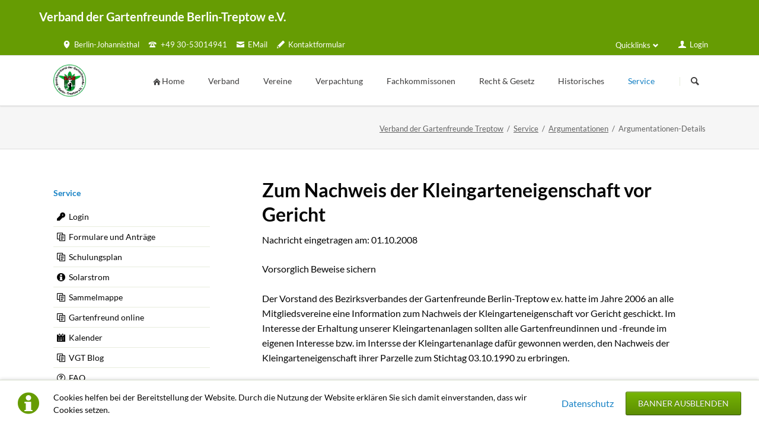

--- FILE ---
content_type: text/html; charset=UTF-8
request_url: https://gartenfreunde-treptow.de/argumentationen-details/zum-nachweis-der-kleingarteneigenschaft-vor-gericht
body_size: 86475
content:
<!DOCTYPE html>
<html lang="de">
<head>

      <meta charset="UTF-8">
    <title>Zum Nachweis der Kleingarteneigenschaft vor Gericht - Gartenfreunde Treptow</title>
    <base href="https://gartenfreunde-treptow.de/">

          <meta name="robots" content="index,follow">
      <meta name="description" content=" ">
      <meta name="generator" content="Contao Open Source CMS">
    
    
    <meta name="viewport" content="width=device-width,initial-scale=1.0,shrink-to-fit=no">
        <link rel="stylesheet" href="/assets/css/icons.min.css,colorbox.min.css,normalize.css,icons.css,main.css,...-6300e517.css">        <script src="/assets/js/jquery.min.js,modernizr.min.js-12991b94.js"></script>  
</head>
<body id="top">

  
	
	<div class="page">

					<header class="page-header">
				<!-- indexer::stop -->
<div class="fixed-note ce_rsce_tao_fixed_note" data-icon="&#x2139;">

	<div class="fixed-note-column">
		<p>Cookies helfen bei der Bereitstellung der Website. Durch die Nutzung der Website erklären Sie sich damit einverstanden, dass wir Cookies setzen.</p>	</div>
			<div class="fixed-note-column">
			<a href="/datenschutz" class="fixed-note-link" target="_blank" rel="noopener">
				Datenschutz			</a>
		</div>
		<div class="fixed-note-column">
		<button class="fixed-note-button">Banner ausblenden</button>
	</div>

</div>

<!-- indexer::continue -->

<script>
(function() {

	var getCookie = function() {
		var data;
		if (
			!window.localStorage
			|| !window.JSON
			|| !(data = localStorage["fixed-note-303"])
			|| !(data = JSON.parse(data))
		) {
			return;
		}
		if (data.expires < Date.now()) {
			removeCookie();
			return null;
		}
		return data.value || null;
	};

	var setCookie = function() {
		if (!window.localStorage || !window.JSON) {
			return;
		}
		localStorage["fixed-note-303"] = JSON.stringify({
			value: "1665783545",
			expires: Date.now() + 43200000,
		});
	};

	var removeCookie = function() {
		delete localStorage["fixed-note-303"];
	};

	var resize = function() {
		var style = window.getComputedStyle(note);
		if (style.position === 'fixed' && style.display !== 'none') {
			document.documentElement.style.paddingBottom = note.offsetHeight + 'px';
		}
		else {
			document.documentElement.style.paddingBottom = '';
		}
	};

	var close = function() {
		note.style.display = 'none';
				resize();
	};

	var open = function() {
		note.style.display = '';
				resize();
	};

	var note = document.querySelectorAll('.fixed-note');
	note = note[note.length - 1];
	var button = note.querySelector('.fixed-note-button');

	
	button.addEventListener('click', function() {
		close();
		setCookie();
	});

	if (getCookie() === "1665783545") {
		close();
	}
	else {
		open();
	}

	window.addEventListener('resize', resize);

		document.body.insertBefore(note, document.body.firstChild);

})();
</script>

<div class="header-bar">
	<div class="header-bar-inner">	<h2>
		Verband der Gartenfreunde Berlin-Treptow e.V.	</h2>
<ul class="icon-links ce_rsce_tao_icon_links header-links">
			<li>
			<a href="/files/vgt/verband/2019_gartenzentrum.jpg" data-icon="&#xe0d3;">
				<span class="icon-links-label">Berlin-Johannisthal</span>
			</a>
		</li>
			<li>
			<a href="" data-icon="&#xe0e6;">
				<span class="icon-links-label">+49 30-53014941</span>
			</a>
		</li>
			<li>
			<a href="mailto:mail@gartenfreunde-treptow.de" data-icon="&#xe0cd;">
				<span class="icon-links-label">EMail</span>
			</a>
		</li>
			<li>
			<a href="/kontaktformular" data-icon="&#x270f;">
				<span class="icon-links-label">Kontaktformular</span>
			</a>
		</li>
	</ul>
<ul class="icon-links ce_rsce_tao_icon_links header-links -right">
			<li>
			<a href="/login" data-icon="&#xe137;">
				<span class="icon-links-label">Login</span>
			</a>
		</li>
	</ul>

<!-- indexer::stop -->
<nav class="mod_customnav header-dropdown block">

      <h3>Quicklinks</h3>
  
  <a href="/argumentationen-details/zum-nachweis-der-kleingarteneigenschaft-vor-gericht#skipNavigation283" class="invisible">Navigation überspringen</a>

  
<ul class="level_1">
            <li><a href="/schulungen" title="Schulungen">Schulungen</a></li>
                <li class="icon-info"><a href="/gartentipp" title="Gartentipp" class="icon-info">Gartentipp</a></li>
                <li class="icon-blogger-2"><a href="/fachberater-blog" title="Fachberater Blog" class="icon-blogger-2">Fachberater Blog</a></li>
                <li class="tao-boxed background-variation-2"><a href="/freie-parzellen" title="Freie Parzellen" class="tao-boxed background-variation-2">Freie Parzellen</a></li>
                <li class="icon-phone"><a href="/gartentelefon" title="Gartentelefon" class="icon-phone">Gartentelefon</a></li>
                <li><a href="http://bewerbung.gartenfreunde-treptow.de" title="Bewerbung">Bewerbung</a></li>
                <li class="icon-comment-stroke"><a href="/kontaktformular" title="Kontaktformular" class="icon-comment-stroke">Kontaktformular</a></li>
                <li class="icon-documents-2"><a href="/formulare-und-antraege" title="Formulare und Anträge" class="icon-documents-2">Formulare und Anträge</a></li>
                <li class="icon-mail tao-boxed background-variation-2"><a href="/newsletter" title="Newsletter" class="icon-mail tao-boxed background-variation-2">Newsletter</a></li>
      </ul>

  <span id="skipNavigation283" class="invisible"></span>

</nav>
<!-- indexer::continue -->

</div>
</div>
<div class="header-navigation">
	<div class="header-navigation-inner">
<!-- indexer::stop -->
<h1 class="ce_rsce_tao_logo logo">
	<a href="">
								

<img src="/files/vgt/images/vgt_logo.gif" width="139" height="139" alt="Verband der Gartenfreunde Treptow">

			</a>
</h1>
<!-- indexer::continue -->

<!-- indexer::stop -->
<nav class="mod_rocksolid_mega_menu main-navigation block" id="main-navigation">

  
  <a href="/argumentationen-details/zum-nachweis-der-kleingarteneigenschaft-vor-gericht#skipNavigation244" class="invisible">Navigation überspringen</a>

  <ul class="level_1">

	
				
		<li class="tao-boxed background-variation-2 icon-home-2">

							<a href="/" title="Home" class="tao-boxed background-variation-2 icon-home-2" itemprop="url"><span itemprop="name">Home</span>
			
			
							</a>
			
			
		</li>

	
				
		<li class="submenu">

							<a href="/verband" title="Verband" class="submenu" aria-haspopup="true" itemprop="url"><span itemprop="name">Verband</span>
			
			
							</a>
			
			<ul class="level_2">

	
				
		<li class="icon-arrow-5-right">

							<a href="/vorstand" title="Vorstand" class="icon-arrow-5-right" itemprop="url"><span itemprop="name">Vorstand</span>
			
			
							</a>
			
			
		</li>

	
				
		<li class="">

							<a href="/geschaeftsstelle" title="Geschäftsstelle" class="" itemprop="url"><span itemprop="name">Geschäftsstelle</span>
			
			
							</a>
			
			
		</li>

	
				
		<li class="">

							<a href="/ansprechpartner" title="Ansprechpartner" class="" itemprop="url"><span itemprop="name">Ansprechpartner</span>
			
			
							</a>
			
			
		</li>

	
				
		<li class="">

							<a href="/kontakt" title="Kontaktmöglichkeiten" class="" itemprop="url"><span itemprop="name">Kontaktmöglichkeiten</span>
			
			
							</a>
			
			
		</li>

	
				
		<li class="icon-comment-stroke">

							<a href="/kontaktformular" title="Kontaktformular" class="icon-comment-stroke" itemprop="url"><span itemprop="name">Kontaktformular</span>
			
			
							</a>
			
			
		</li>

	
				
		<li class="">

							<a href="/satzung" title="Satzung" class="" itemprop="url"><span itemprop="name">Satzung</span>
			
			
							</a>
			
			
		</li>

	
				
		<li class="">

							<a href="/mustersatzung" title="Mustersatzung" class="" itemprop="url"><span itemprop="name">Mustersatzung</span>
			
			
							</a>
			
			
		</li>

	
				
		<li class="">

							<a href="/sammelmappe" title="Sammelmappe" class="" itemprop="url"><span itemprop="name">Sammelmappe</span>
			
			
							</a>
			
			
		</li>

	
				
		<li class="">

							<a href="/schulungen" title="Schulungen" class="" itemprop="url"><span itemprop="name">Schulungen</span>
			
			
							</a>
			
			
		</li>

	
				
		<li class="">

							<a href="/wildbienen-schaugarten" title="Wildbienenschaugarten Schöneweide" class="" itemprop="url"><span itemprop="name">Wildbienenschaugarten Schöneweide</span>
			
			
							</a>
			
			
		</li>

	
				
		<li class="">

							<a href="/wettbewerb" title="Wettbewerb" class="" itemprop="url"><span itemprop="name">Wettbewerb</span>
			
			
							</a>
			
			
		</li>

	
				
		<li class="">

							<a href="/veranstaltungen" title="Veranstaltungen" class="" itemprop="url"><span itemprop="name">Veranstaltungen</span>
			
			
							</a>
			
			
		</li>

	
				
		<li class="">

							<a href="/infomaterial" title="Infomaterial" class="" itemprop="url"><span itemprop="name">Infomaterial</span>
			
			
							</a>
			
			
		</li>

	
				
		<li class="">

							<a href="/verbandschronik" title="Verbandschronik" class="" itemprop="url"><span itemprop="name">Verbandschronik</span>
			
			
							</a>
			
			
		</li>

	
				
		<li class="">

							<a href="/kleingartentage" title="Kleingartentage" class="" itemprop="url"><span itemprop="name">Kleingartentage</span>
			
			
							</a>
			
			
		</li>

	
				
		<li class="">

							<a href="/gruenedreieck" title="Grüne Dreieck Späthsfelde" class="" itemprop="url"><span itemprop="name">Grüne Dreieck Späthsfelde</span>
			
			
							</a>
			
			
		</li>

	
				
		<li class="">

							<a href="/verband/iek-plaenterwald" title="IEK Plänterwald" class="" itemprop="url"><span itemprop="name">IEK Plänterwald</span>
			
			
							</a>
			
			
		</li>

	
				
		<li class="">

							<a href="/verband/tram-m-41" title="Tram M 41" class="" itemprop="url"><span itemprop="name">Tram M 41</span>
			
			
							</a>
			
			
		</li>

	
</ul>

		</li>

	
				
		<li class="submenu">

							<a href="/vereine" title="Vereine" class="submenu" aria-haspopup="true" itemprop="url"><span itemprop="name">Vereine</span>
			
			
							</a>
			
			<ul class="level_2">

	
				
		<li class="">

							<a href="/uebersicht" title="Übersicht" class="" itemprop="url"><span itemprop="name">Übersicht</span>
			
			
							</a>
			
			
		</li>

	
				
		<li class="">

							<a href="/jubilaeen" title="Jubiläen" class="" itemprop="url"><span itemprop="name">Jubiläen</span>
			
			
							</a>
			
			
		</li>

	
				
		<li class="">

							<a href="/kleingartenpark" title="Kleingartenpark" class="" itemprop="url"><span itemprop="name">Kleingartenpark</span>
			
			
							</a>
			
			
		</li>

	
</ul>

		</li>

	
				
		<li class="submenu">

							<a href="/verpachtung" title="Verpachtung" class="submenu" aria-haspopup="true" itemprop="url"><span itemprop="name">Verpachtung</span>
			
			
							</a>
			
			<ul class="level_2">

	
				
		<li class="icon-phone">

							<a href="/gartentelefon" title="Gartentelefon" class="icon-phone" itemprop="url"><span itemprop="name">Gartentelefon</span>
			
			
							</a>
			
			
		</li>

	
				
		<li class="">

							<a href="http://bewerbung.gartenfreunde-treptow.de" title="Bewerbung" class="" itemprop="url"><span itemprop="name">Bewerbung</span>
			
			
							</a>
			
			
		</li>

	
				
		<li class="">

							<a href="/pachtvertrag" title="Weg zum Pachtvertrag" class="" itemprop="url"><span itemprop="name">Weg zum Pachtvertrag</span>
			
			
							</a>
			
			
		</li>

	
				
		<li class="">

							<a href="/kuendigung" title="Kündigung" class="" itemprop="url"><span itemprop="name">Kündigung</span>
			
			
							</a>
			
			
		</li>

	
				
		<li class="tao-boxed background-variation-2">

							<a href="/freie-parzellen" title="Freie Parzellen" class="tao-boxed background-variation-2" itemprop="url"><span itemprop="name">Freie Parzellen</span>
			
			
							</a>
			
			
		</li>

	
				
		<li class="">

							<a href="/verpachtung/ersatzflaeche-altglienicke" title="Ersatzfläche Altglienicke / KGA Die Ulme" class="" itemprop="url"><span itemprop="name">Ersatzfläche Altglienicke / KGA Die Ulme</span>
			
			
							</a>
			
			
		</li>

	
</ul>

		</li>

	
				
		<li class="submenu">

							<a href="/fachkommissonen" title="Fachkommissonen" class="submenu" aria-haspopup="true" itemprop="url"><span itemprop="name">Fachkommissonen</span>
			
			
							</a>
			
			<ul class="level_2">

	
				
		<li class="">

							<a href="/gartenfachberatung" title="Gartenfachberatung" class="" itemprop="url"><span itemprop="name">Gartenfachberatung</span>
			
			
							</a>
			
			
		</li>

	
				
		<li class="">

							<a href="/wertermittlung" title="Wertermittlung" class="" itemprop="url"><span itemprop="name">Wertermittlung</span>
			
			
							</a>
			
			
		</li>

	
				
		<li class="">

							<a href="/kleingartengeschichte" title="Kleingartengeschichte" class="" itemprop="url"><span itemprop="name">Kleingartengeschichte</span>
			
			
							</a>
			
			
		</li>

	
</ul>

		</li>

	
				
		<li class="submenu tao-boxed background-variation-2">

							<a href="/recht-gesetz" title="Recht &amp; Gesetz" class="submenu tao-boxed background-variation-2" aria-haspopup="true" itemprop="url"><span itemprop="name">Recht & Gesetz</span>
			
			
							</a>
			
			<ul class="level_2">

	
				
		<li class="tao-boxed background-variation-2">

							<a href="/lexikon" title="Lexikon" class="tao-boxed background-variation-2" itemprop="url"><span itemprop="name">Lexikon</span>
			
			
							</a>
			
			
		</li>

	
</ul>

		</li>

	
				
		<li class="submenu">

							<a href="/historisches" title="Historisches" class="submenu" aria-haspopup="true" itemprop="url"><span itemprop="name">Historisches</span>
			
			
							</a>
			
			<ul class="level_2">

	
				
		<li class="">

							<a href="/texte-zur-geschichte" title="Texte zur Geschichte" class="" itemprop="url"><span itemprop="name">Texte zur Geschichte</span>
			
			
							</a>
			
			
		</li>

	
				
		<li class="">

							<a href="/veroeffentlichungen" title="Veröffentlichungen" class="" itemprop="url"><span itemprop="name">Veröffentlichungen</span>
			
			
							</a>
			
			
		</li>

	
				
		<li class="">

							<a href="/historische-geraete" title="Historische Geräte" class="" itemprop="url"><span itemprop="name">Historische Geräte</span>
			
			
							</a>
			
			
		</li>

	
</ul>

		</li>

	
				
		<li class="submenu trail">

							<a href="/service" title="Service" class="submenu trail" aria-haspopup="true" itemprop="url"><span itemprop="name">Service</span>
			
			
							</a>
			
			<ul class="level_2">

	
				
		<li class="icon-key">

							<a href="/login" title="Login" class="icon-key" itemprop="url"><span itemprop="name">Login</span>
			
			
							</a>
			
			
		</li>

	
				
		<li class="icon-documents-2">

							<a href="/formulare-und-antraege" title="Formulare und Anträge" class="icon-documents-2" itemprop="url"><span itemprop="name">Formulare und Anträge</span>
			
			
							</a>
			
			
		</li>

	
				
		<li class="icon-documents-2">

							<a href="/schulungsplan" title="Schulungsplan" class="icon-documents-2" itemprop="url"><span itemprop="name">Schulungsplan</span>
			
			
							</a>
			
			
		</li>

	
				
		<li class="icon-info">

							<a href="/solar" title="Solarstrom" class="icon-info" itemprop="url"><span itemprop="name">Solarstrom</span>
			
			
							</a>
			
			
		</li>

	
				
		<li class="icon-documents-2">

							<a href="/sammelmappe" title="Sammelmappe" class="icon-documents-2" itemprop="url"><span itemprop="name">Sammelmappe</span>
			
			
							</a>
			
			
		</li>

	
				
		<li class="icon-documents-2">

							<a href="/gartenfreund" title="Gartenfreund online" class="icon-documents-2" itemprop="url"><span itemprop="name">Gartenfreund online</span>
			
			
							</a>
			
			
		</li>

	
				
		<li class="icon-calendar">

							<a href="/kalender" title="Kalender" class="icon-calendar" itemprop="url"><span itemprop="name">Kalender</span>
			
			
							</a>
			
			
		</li>

	
				
		<li class="icon-documents-2">

							<a href="/vgt-blog" title="VGT Blog" class="icon-documents-2" itemprop="url"><span itemprop="name">VGT Blog</span>
			
			
							</a>
			
			
		</li>

	
				
		<li class="icon-question">

							<a href="/faq-272" title="FAQ" class="icon-question" itemprop="url"><span itemprop="name">FAQ</span>
			
			
							</a>
			
			
		</li>

	
				
		<li class="icon-question">

							<a href="/faq-liste" title="FAQ-Liste" class="icon-question" itemprop="url"><span itemprop="name">FAQ-Liste</span>
			
			
							</a>
			
			
		</li>

	
				
		<li class="icon-mail tao-boxed background-variation-2">

							<a href="/newsletter" title="Newsletter" class="icon-mail tao-boxed background-variation-2" itemprop="url"><span itemprop="name">Newsletter</span>
			
			
							</a>
			
			
		</li>

	
				
		<li class="trail icon-info">

							<a href="/argumente" title="Argumentationen" class="trail icon-info" itemprop="url"><span itemprop="name">Argumentationen</span>
			
			
							</a>
			
			
		</li>

	
				
		<li class="icon-book-2">

							<a href="/archiv" title="Archiv" class="icon-book-2" itemprop="url"><span itemprop="name">Archiv</span>
			
			
							</a>
			
			
		</li>

	
				
		<li class="icon-monitor">

							<a href="/sitemap" title="Sitemap" class="icon-monitor" itemprop="url"><span itemprop="name">Sitemap</span>
			
			
							</a>
			
			
		</li>

	
				
		<li class="icon-link">

							<a href="/links" title="Links" class="icon-link" itemprop="url"><span itemprop="name">Links</span>
			
			
							</a>
			
			
		</li>

	
				
		<li class="icon-question-mark">

							<a href="/search" title="Suche" class="icon-question-mark" itemprop="url"><span itemprop="name">Suche</span>
			
			
							</a>
			
			
		</li>

	
</ul>

		</li>

	
</ul>

  <span id="skipNavigation244" class="invisible"></span>

</nav>
<!-- indexer::continue -->

<!-- indexer::stop -->
<form action="/search" method="get" class="ce_rsce_tao_nav_search main-navigation-search">
	<input type="search" name="keywords" placeholder="Suchen" />
	<button type="submit">Suchen</button>
</form>
<!-- indexer::continue -->

</div>
</div>
<div class="main-navigation-mobile">
<!-- indexer::stop -->
<form action="" method="get" class="ce_rsce_tao_nav_search main-navigation-mobile-search">
	<input type="search" name="keywords" placeholder="Suchen" />
	<button type="submit">Suchen</button>
</form>
<!-- indexer::continue -->

<!-- indexer::stop -->
<nav class="mod_navigation block">

  
  <a href="/argumentationen-details/zum-nachweis-der-kleingarteneigenschaft-vor-gericht#skipNavigation210" class="invisible">Navigation überspringen</a>

  
<ul class="level_1">
            <li class="tao-boxed background-variation-2 icon-home-2"><a href="/" title="Home" class="tao-boxed background-variation-2 icon-home-2">Home</a></li>
                <li class="submenu"><a href="/verband" title="Verband" class="submenu" aria-haspopup="true">Verband</a>
<ul class="level_2">
            <li class="icon-arrow-5-right"><a href="/vorstand" title="Vorstand" class="icon-arrow-5-right">Vorstand</a></li>
                <li><a href="/geschaeftsstelle" title="Geschäftsstelle">Geschäftsstelle</a></li>
                <li><a href="/ansprechpartner" title="Ansprechpartner">Ansprechpartner</a></li>
                <li><a href="/kontakt" title="Kontaktmöglichkeiten">Kontaktmöglichkeiten</a></li>
                <li class="icon-comment-stroke"><a href="/kontaktformular" title="Kontaktformular" class="icon-comment-stroke">Kontaktformular</a></li>
                <li><a href="/satzung" title="Satzung">Satzung</a></li>
                <li><a href="/mustersatzung" title="Mustersatzung">Mustersatzung</a></li>
                <li><a href="/sammelmappe" title="Sammelmappe">Sammelmappe</a></li>
                <li class="submenu"><a href="/schulungen" title="Schulungen" class="submenu" aria-haspopup="true">Schulungen</a>
<ul class="level_3">
            <li class="tao-boxed background-variation-2 icon-book-2"><a href="/schulungsplan" title="Schulungsplan" class="tao-boxed background-variation-2 icon-book-2">Schulungsplan</a></li>
                <li class="icon-download"><a href="/download_schulungen" title="Download" class="icon-download">Download</a></li>
      </ul>
</li>
                <li class="submenu"><a href="/wildbienen-schaugarten" title="Wildbienenschaugarten Schöneweide" class="submenu" aria-haspopup="true">Wildbienenschaugarten Schöneweide</a>
<ul class="level_3">
            <li><a href="/wildbienen-schaugarten/historie-zum-wildbienenschaugarten" title="Historie zum Wildbienenschaugarten">Historie zum Wildbienenschaugarten</a></li>
                <li><a href="/wildbienen-schaugarten/projekt-gartenzentrum" title="Projekt Gartenzentrum">Projekt Gartenzentrum</a></li>
                <li class="submenu icon-gallery"><a href="/id-2012" title="Fotogalerie" class="submenu icon-gallery" aria-haspopup="true">Fotogalerie</a>
<ul class="level_4">
            <li class="icon-gallery"><a href="/id-2012" title="2012" class="icon-gallery">2012</a></li>
                <li class="icon-gallery"><a href="/id-2013" title="2013" class="icon-gallery">2013</a></li>
                <li class="icon-gallery"><a href="/id-2014" title="2014" class="icon-gallery">2014</a></li>
                <li class="icon-gallery"><a href="/id-2015" title="2015" class="icon-gallery">2015</a></li>
                <li class="icon-gallery"><a href="/id-2016" title="2016" class="icon-gallery">2016</a></li>
                <li class="icon-gallery"><a href="/id-2017" title="2017" class="icon-gallery">2017</a></li>
                <li class="icon-gallery"><a href="/verband/gartenzentrum/galerie/id-2018" title="2018" class="icon-gallery">2018</a></li>
                <li class="icon-gallery"><a href="/verband/gartenzentrum/galerie/id-2019" title="2019" class="icon-gallery">2019</a></li>
                <li class="icon-gallery"><a href="/galerie/id-2021" title="2021" class="icon-gallery">2021</a></li>
                <li class="icon-gallery"><a href="/galerie2022" title="2022" class="icon-gallery">2022</a></li>
                <li class="icon-gallery"><a href="/galerie/id-2023" title="2023" class="icon-gallery">2023</a></li>
      </ul>
</li>
                <li><a href="/tagebuch" title="Tagebuch">Tagebuch</a></li>
      </ul>
</li>
                <li><a href="/wettbewerb" title="Wettbewerb">Wettbewerb</a></li>
                <li><a href="/veranstaltungen" title="Veranstaltungen">Veranstaltungen</a></li>
                <li><a href="/infomaterial" title="Infomaterial">Infomaterial</a></li>
                <li><a href="/verbandschronik" title="Verbandschronik">Verbandschronik</a></li>
                <li class="submenu"><a href="/kleingartentage" title="Kleingartentage" class="submenu" aria-haspopup="true">Kleingartentage</a>
<ul class="level_3">
            <li><a href="/id-1995-bis-2001" title="1995 bis 2001">1995 bis 2001</a></li>
                <li><a href="/id-2003" title="2003">2003</a></li>
                <li><a href="/id-2005" title="2005">2005</a></li>
      </ul>
</li>
                <li><a href="/gruenedreieck" title="Grüne Dreieck Späthsfelde">Grüne Dreieck Späthsfelde</a></li>
                <li><a href="/verband/iek-plaenterwald" title="IEK Plänterwald">IEK Plänterwald</a></li>
                <li><a href="/verband/tram-m-41" title="Tram M 41">Tram M 41</a></li>
      </ul>
</li>
                <li class="submenu"><a href="/vereine" title="Vereine" class="submenu" aria-haspopup="true">Vereine</a>
<ul class="level_2">
            <li><a href="/uebersicht" title="Übersicht">Übersicht</a></li>
                <li><a href="/jubilaeen" title="Jubiläen">Jubiläen</a></li>
                <li><a href="/kleingartenpark" title="Kleingartenpark">Kleingartenpark</a></li>
      </ul>
</li>
                <li class="submenu"><a href="/verpachtung" title="Verpachtung" class="submenu" aria-haspopup="true">Verpachtung</a>
<ul class="level_2">
            <li class="icon-phone"><a href="/gartentelefon" title="Gartentelefon" class="icon-phone">Gartentelefon</a></li>
                <li><a href="http://bewerbung.gartenfreunde-treptow.de" title="Bewerbung">Bewerbung</a></li>
                <li class="submenu"><a href="/pachtvertrag" title="Weg zum Pachtvertrag" class="submenu" aria-haspopup="true">Weg zum Pachtvertrag</a>
<ul class="level_3">
            <li><a href="/unterpachtvertrag" title="Unterpachtvertrag">Unterpachtvertrag</a></li>
                <li><a href="/gartenordnung" title="Gartenordnung">Gartenordnung</a></li>
                <li><a href="/bauordnung" title="Bauordnung">Bauordnung</a></li>
      </ul>
</li>
                <li><a href="/kuendigung" title="Kündigung">Kündigung</a></li>
                <li class="tao-boxed background-variation-2"><a href="/freie-parzellen" title="Freie Parzellen" class="tao-boxed background-variation-2">Freie Parzellen</a></li>
                <li><a href="/verpachtung/ersatzflaeche-altglienicke" title="Ersatzfläche Altglienicke / KGA Die Ulme">Ersatzfläche Altglienicke / KGA Die Ulme</a></li>
      </ul>
</li>
                <li class="submenu"><a href="/fachkommissonen" title="Fachkommissonen" class="submenu" aria-haspopup="true">Fachkommissonen</a>
<ul class="level_2">
            <li class="submenu"><a href="/gartenfachberatung" title="Gartenfachberatung" class="submenu" aria-haspopup="true">Gartenfachberatung</a>
<ul class="level_3">
            <li class="icon-info"><a href="/gartentipp" title="Gartentipp" class="icon-info">Gartentipp</a></li>
                <li class="icon-blogger-2"><a href="/fachberater-blog" title="Fachberater Blog" class="icon-blogger-2">Fachberater Blog</a></li>
                <li class="icon-blogger-2"><a href="/gartenbilder" title="Gartenbilder" class="icon-blogger-2">Gartenbilder</a></li>
                <li><a href="/vereine/aus-den-vereinen" title="Aus den Vereinen">Aus den Vereinen</a></li>
      </ul>
</li>
                <li><a href="/wertermittlung" title="Wertermittlung">Wertermittlung</a></li>
                <li><a href="/kleingartengeschichte" title="Kleingartengeschichte">Kleingartengeschichte</a></li>
      </ul>
</li>
                <li class="submenu tao-boxed background-variation-2"><a href="/recht-gesetz" title="Recht &amp; Gesetz" class="submenu tao-boxed background-variation-2" aria-haspopup="true">Recht & Gesetz</a>
<ul class="level_2">
            <li class="tao-boxed background-variation-2"><a href="/lexikon" title="Lexikon" class="tao-boxed background-variation-2">Lexikon</a></li>
      </ul>
</li>
                <li class="submenu"><a href="/historisches" title="Historisches" class="submenu" aria-haspopup="true">Historisches</a>
<ul class="level_2">
            <li><a href="/texte-zur-geschichte" title="Texte zur Geschichte">Texte zur Geschichte</a></li>
                <li><a href="/veroeffentlichungen" title="Veröffentlichungen">Veröffentlichungen</a></li>
                <li><a href="/historische-geraete" title="Historische Geräte">Historische Geräte</a></li>
      </ul>
</li>
                <li class="submenu trail"><a href="/service" title="Service" class="submenu trail" aria-haspopup="true">Service</a>
<ul class="level_2">
            <li class="icon-key"><a href="/login" title="Login" class="icon-key">Login</a></li>
                <li class="icon-documents-2"><a href="/formulare-und-antraege" title="Formulare und Anträge" class="icon-documents-2">Formulare und Anträge</a></li>
                <li class="icon-documents-2"><a href="/schulungsplan" title="Schulungsplan" class="icon-documents-2">Schulungsplan</a></li>
                <li class="icon-info"><a href="/solar" title="Solarstrom" class="icon-info">Solarstrom</a></li>
                <li class="icon-documents-2"><a href="/sammelmappe" title="Sammelmappe" class="icon-documents-2">Sammelmappe</a></li>
                <li class="icon-documents-2"><a href="/gartenfreund" title="Gartenfreund online" class="icon-documents-2">Gartenfreund online</a></li>
                <li class="icon-calendar"><a href="/kalender" title="Kalender" class="icon-calendar">Kalender</a></li>
                <li class="icon-documents-2"><a href="/vgt-blog" title="VGT Blog" class="icon-documents-2">VGT Blog</a></li>
                <li class="icon-question"><a href="/faq-272" title="FAQ" class="icon-question">FAQ</a></li>
                <li class="icon-question"><a href="/faq-liste" title="FAQ-Liste" class="icon-question">FAQ-Liste</a></li>
                <li class="icon-mail tao-boxed background-variation-2"><a href="/newsletter" title="Newsletter" class="icon-mail tao-boxed background-variation-2">Newsletter</a></li>
                <li class="trail icon-info"><a href="/argumente" title="Argumentationen" class="trail icon-info">Argumentationen</a></li>
                <li class="icon-book-2"><a href="/archiv" title="Archiv" class="icon-book-2">Archiv</a></li>
                <li class="icon-monitor"><a href="/sitemap" title="Sitemap" class="icon-monitor">Sitemap</a></li>
                <li class="icon-link"><a href="/links" title="Links" class="icon-link">Links</a></li>
                <li class="icon-question-mark"><a href="/search" title="Suche" class="icon-question-mark">Suche</a></li>
      </ul>
</li>
      </ul>

  <span id="skipNavigation210" class="invisible"></span>

</nav>
<!-- indexer::continue -->
<ul class="icon-links ce_rsce_tao_icon_links main-navigation-mobile-icons">
			<li>
			<a href="&#35;" data-icon="&#xe132;" style="color: #55acee;">
				<span class="icon-links-label">Twitter</span>
			</a>
		</li>
			<li>
			<a href="&#35;" data-icon="&#xe0b6;" style="color: #0077b5;">
				<span class="icon-links-label">LinkedIn</span>
			</a>
		</li>
			<li>
			<a href="&#35;" data-icon="&#xe098;" style="color: #cc3d2d;">
				<span class="icon-links-label">Google+</span>
			</a>
		</li>
			<li>
			<a href="&#35;" data-icon="&#xe076;" style="color: #3b5998;">
				<span class="icon-links-label">Facebook</span>
			</a>
		</li>
			<li>
			<a href="&#35;" data-icon="&#xe0ff;" style="color: #ff9900;">
				<span class="icon-links-label">RSS-Feed</span>
			</a>
		</li>
	</ul>

</div>			</header>
		
		
  
<div id="Tagline">
  <div class="inside">
    
<div class="tagline">
<div class="tagline-inner">
<div class="centered-wrapper ce_rsce_tao_centered_wrapper_start " style=" ">

	
	<div class="centered-wrapper-inner">

<!-- indexer::stop -->
<nav class="mod_breadcrumb block" aria-label="Breadcrumb">

        
      <ul>
                        <li><a href="/" title="Gartenfreunde Treptow">Verband der Gartenfreunde Treptow</a></li>
                                <li><a href="/service" title="Service">Service</a></li>
                                <li><a href="/argumente" title="Argumentationen">Argumentationen</a></li>
                                <li class="active" aria-current="page">Argumentationen-Details</li>
                  </ul>
  
</nav>
<!-- indexer::continue -->

</div>
</div>

</div>
</div>  </div>
</div>

		<div class="content-wrapper">

			<main role="main" class="main-content">

				

  <div class="mod_article block" id="article-330">
    
          
<div class="mod_newsreader block">

        
  
  
<div class="layout_full block">

  <h1>Zum Nachweis der Kleingarteneigenschaft vor Gericht</h1>


  Nachricht eingetragen am: 
    <Nachricht eingetragen am: class="info"><time datetime="2008-10-01T02:00:00+02:00">01.10.2008</time>

<p </p>

  
  
      


        <div class="content-text">            
                            
    
                        <div class="rte">
            <p>Vorsorglich Beweise sichern<br><br>Der Vorstand des Bezirksverbandes der Gartenfreunde Berlin-Treptow e.v. hatte im Jahre 2006 an alle Mitgliedsvereine eine Information zum Nachweis der Kleingarteneigenschaft vor Gericht geschickt. Im Interesse der Erhaltung unserer Kleingartenanlagen sollten alle Gartenfreundinnen und -freunde im eigenen Interesse bzw. im Intersse der Kleingartenanlage dafür gewonnen werden, den Nachweis der Kleingarteneigenschaft ihrer Parzelle zum Stichtag 03.10.1990 zu erbringen.<br><br>Wir möchten aus Gründen der Vorbereitung auf zu erwartende Gerichtsprozesse diese notwendige Arbeit im Interesse unserer Kleingärtnerinnen und -gärtner in absehbarer Zeit abschließen. Deshalb bitten wir diese Angelegenheit mit der notwendigen Ernsthaftigkeit anzugehen und uns sukzessive ein Exemplar der Versicherungen an Eidesstatt zu den Parzellen und die der Kleingartenanlage zu übergeben.<br><br><br>Günter Landgraf<br>1. Vorsitzender des Verbandes der Gartenfreunde Treptow e.V.</p>
        </div>
    
            </div>






        <div class="content-download download-element ext-pdf">            
                            
            
                    <a href="https://gartenfreunde-treptow.de/argumentationen-details/zum-nachweis-der-kleingarteneigenschaft-vor-gericht?_hash=VZKbV1ydCpf83YVqb7cxNAufsl1apIfZ%2B%2FC5E%2BFxrfA%3D&amp;ctx=a%3A1%3A%7Bs%3A2%3A%22id%22%3Bi%3A2020%3B%7D&amp;d=attachment&amp;f=erfassungsblatt.pdf&amp;p=vgt%2Fargumente%2Ferfassungsblatt.pdf" type="application/pdf">Erfassungsblatt</a>
    
    
                                                    </div>






        <div class="content-text">                                    
    <h3>weiterführende Informationen des Bundesvorstandes</h3>

            
                            
    
                        <div class="rte">
            <p class="normal14" align="left">Quelle: <a class="link12" href="http://www.kleingarten-bund.de/fachthemen/rechtliches/verordnungen.php">www.kleingarten-bund.de/fachthemen/rechtliches/verordnungen.php</a></p>
<p class="normal14" align="left">In Rechtsstreitigkeiten zwischen Kleingärtnervereinen und –verbänden und Grundstückseigentümern wird zunehmend über die Frage gestritten, ob es sich bei einer bestimmten Anlage um eine Kleingartenanlage im Sinne des Bundeskleingartengesetzes handelt.<br> (23.05.2006, Karsten Duckstein)</p>
<p class="normal14" align="left">Hintergrund solcher Streitigkeiten ist zumeist das Verlangen der Grundstückseigentümer nach höheren Pachtzinsen bzw. Nutzungsentgelt nach der Nutzungsentgeltverordnung, die für Ferienhaus- und Wochenendsiedlungen, also Erholungsanlagen gilt. <br> Im Hinblick auf den am 03.10.2015 auslaufenden Kündigungsschutz für Erholungsanlagen sowie die daran anschließend schlechteren Entschädigungsbestimmungen der Erholungsnutzer ist zu erwarten, dass die Anzahl derartiger Streitigkeiten in den nächsten Jahren zunehmen wird. Auch in den alten Bundesländern sind erste Streitigkeiten aufgetreten, in denen der rechtliche Charakter von Kleingartenanlagen unterschiedlich beurteilt wurde. Im deutschen Zivilprozessrecht gibt es den Grundsatz dass derjenige, der sich auf eine für ihn günstige Tatsache beruft, das Vorhandensein dieses Umstandes darlegen und beweisen muss. Im Klartext bedeutet dies, dass sowohl die Darlegungs- als auch die Beweislast für das Vorhandensein einer Kleingartenanlage im Sinne des Bundeskleingartengesetzes bei den Kleingärtnervereinen bzw. –verbänden liegt. <br> <br> <strong>Neue Länder: Nutzung am 03.10.1990 entscheidend</strong><br> Aufgrund der prinzipiellen Bedeutung dieser Frage hat sich auch der Bundesgerichtshof mehrfach mit dieser Frage beschäftigt und am 16.12.1999 diesbezüglich eine richtungweisende Entscheidung getroffen. In diesem Verfahren hatte der Bundesgerichtshof über die Qualifikation eines in der ehemaligen DDR begründeten Nutzungsverhältnisses an einem Grundstück als Kleingartennutzungsverhältnis im Sinne des § 20 a Bundeskleingartengesetz zu entscheiden. Kernpunkt des Urteils des Bundesgerichtshofes ist, dass für die Beurteilung einer Anlage nicht etwa der Zeitpunkt der gerichtlichen Entscheidung, sondern die am 03.10.1990 tatsächlich ausgeübte Art der Nutzung ist. Der Bundesgerichtshof begründet dies damit, dass nach § 312 Abs. 1 ZGB/DDR land- und forstwirtschaftlich nicht genutzte Bodenflächen Bürgern zum Zwecke der kleingärtnerischen Nutzung, Erholung und Freizeitgestaltung überlassen werden konnten. Hauptformen dieser Bodennutzung waren Wochenendhäuser und Garagen, Kleingärten außerhalb des VKSK (z.B. Kleinflächen im Rahmen der persönlichen Hauswirtschaft oder zur Futtergewinnung bzw. für Blumengärten) sowie Kleingärten, Mietergärten und Wochenendsiedlergärten im VKSK. Nach dem Recht der DDR war somit die Nutzung eines Kleingartens innerhalb einer Kleingartenanlage nur ein Unterfall der (allgemeinen) Nutzung von Bodenflächen durch Bürger zum Zwecke der kleingärtnerischen Nutzung, Erholung und Freizeitgestaltung. Nach Auffassung des Bundesgerichtshofs wird daraus deutlich, dass die Unterscheidung zwischen kleingärtnerischer Flächennutzung und sonstiger, Freizeitzwecken dienender Bodennutzung nach dem Recht der DDR nicht die Bedeutung hatte, die sie mit dem Wirksamwerden des Beitritts durch die nunmehr erforderliche Abgrenzung, ob ein Bodennutzungsvertrag der Schuldrechtsanpassung oder dem Kleingartenpachtrecht unterliegt, erhalten hat. <br> <br> Mit dem Wirksamwerden des Beitritts am 03.10.1990 trennten sich die rechtlichen Schicksale der unterschiedlichen Bodennutzungen. Nach § 20 a Nr. 1 Bundeskleingartengesetz richteten sich Kleingartenpachtverhältnisse, die nicht beendet worden waren, ab dem 03.10.1990 nach dem Bundeskleingartengesetz. Für Erholungs- und Wochenendflächen galt zunächst das Zivilgesetzbuch der ehemaligen DDR fort, später wurde die Nutzungsentgeltverordnung und mit dem Jahr 1995 das Schuldrechtsanpassungsgesetz in Kraft gesetzt. <br> <br> <strong>Alte Länder: Nutzung am 01.04.1990 entscheidend</strong><br> Sinngemäß gilt der Inhalt dieser Entscheidung des Bundesgerichtshofs auch für Kleingartenanlagen in den alten Ländern, nur dass hier Stichtag nicht der 03.10.1990, sondern der Zeitpunkt des Inkrafttretens des Bundeskleingartengesetzes, mithin der 01.04.1983 ist. <br> <br> Im Ergebnis bedeutet diese Entscheidung des Bundesgerichtshofs, dass nur dann von einer Kleingartenanlage im Sinne des Bundeskleingartengesetzes gesprochen werden kann, wenn am 03.10.1990 bzw. 01.04.1983 die objektiven Tatbestandsmerkmale einer Kleingartenanlage im Sinne von § 1 Abs. 1 Bundeskleingartengesetz gegeben waren. In Kurzform bedeutet dies, dass eine kleingärtnerische Nutzung auf den Parzellen ausgeübt werden musste und es sich um eine Kleingartenanlage mit Gemeinschaftseinrichtungen gehandelt haben muss. Zur Frage der kleingärtnerischen Nutzung hat der Bundesgerichtshof mit seinem Urteil vom 17.06.2004 entschieden, dass diese grundsätzlich immer dann anzunehmen ist, wenn auf mindestens 1/3 der Fläche Gartenbauerzeugnisse für den Eigenbedarf, insbesondere Obst und Gemüse, aber auch andere Gartenbauerzeugnisse wie Gewürze, Kräuter, Heilpflanzen etc. angebaut werden.<br> <br> <strong>Empfehlung: Erfassungsblätter anlegen</strong><br> In der gerichtlichen Praxis wirkt sich die Entscheidung dergestalt aus, dass es zum Beweis einer Kleingartenanlage zunächst erforderlich ist, zur tatsächlichen Nutzung am 03.10.1990 vorzutragen. Hierzu reicht es jedoch nicht aus, wenn lediglich pauschal behauptet wird, dass eine kleingärtnerische Nutzung vorgelegen habe, es ist vielmehr erforderlich, möglichst für jede Parzelle konkret vorzutragen, in welchem Umfang welche Kulturart angebaut worden ist. Problematisch kann diese Angelegenheit allerdings dadurch werden, dass hier Tatsachen geschildert werden müssen, die einen erheblichen Zeitraum, nämlich in den alten Ländern deutlich über 20, in den neuen Ländern nahezu 15 Jahre zurückliegen. <br> <br> Durch die Vielzahl der bereits aus Altersgründen zu erwartenden Pächterwechsel in den nächsten Jahren ist zu befürchten, dass immer weniger Pächter vorhanden sind, die zu den jeweiligen Stichtagen 01.04.1983 bzw. 03.10.1990 bereits die Parzelle genutzt haben.<br> <br> Zur Vorbereitung auf evtl. Rechtsstreitigkeiten ist daher dringend zu empfehlen, bereits zum jetzigen Zeitpunkt Dokumentationen über die tatsächliche Nutzung der betreffenden Flächen anzulegen. Hierbei sollte vorrangig auf diejenigen Pächter zurückgegriffen werden, die bereits am 03.10.1990 die betreffenden Kleingärten genutzt haben. Sollte dies aufgrund späteren Pächterwechsels nicht mehr möglich sein, bieten sich evtl. auch Nachbarn, ehemalige Vorstandsmitglieder bzw. sonstige Personen, die von der tatsächlichen Nutzung der jeweiligen Parzelle am Stichtag Kenntnis hatten, an. <br> <br> <strong>Vorsorglich Beweise sichern</strong><br> Der Autor hat im Zuge mehrerer Gerichtsverfahren, in welchen diese Frage eine Rolle spielte und die teilweise bis zum Bundesgerichtshof anhängig waren, Erfassungsblätter in Form einer Eidesstattlichen Versicherung entwickelt, in denen die jeweiligen Pächter die tatsächliche Nutzung zum jeweiligen Stichtag dokumentieren. <br> In den jeweiligen Gerichtsverfahren wurden insofern gute Erfahrungen mit diesen Erfassungsblättern gemacht, da die Gerichte von einem substantiierten Vortrag der jeweiligen Nutzung ausgegangen sind und der Verpächterseite letztlich das Beweisrisiko für deren Nichtvorhandensein auferlegt haben.</p>
        </div>
    
            </div>



  
  
</div>


  
  

</div>
    
      </div>


				
			</main>

							<aside class="sidebar">
					
<!-- indexer::stop -->
<nav class="mod_navigation sub-navigation block">

  
  <a href="/argumentationen-details/zum-nachweis-der-kleingarteneigenschaft-vor-gericht#skipNavigation214" class="invisible">Navigation überspringen</a>

  	<h3><a href="/service" title="Service">Service</a></h3>

<ul class="level_1">
						<li class="icon-key"><a href="/login" title="Login" class="icon-key">Login</a></li>
								<li class="icon-documents-2"><a href="/formulare-und-antraege" title="Formulare und Anträge" class="icon-documents-2">Formulare und Anträge</a></li>
								<li class="icon-documents-2"><a href="/schulungsplan" title="Schulungsplan" class="icon-documents-2">Schulungsplan</a></li>
								<li class="icon-info"><a href="/solar" title="Solarstrom" class="icon-info">Solarstrom</a></li>
								<li class="icon-documents-2"><a href="/sammelmappe" title="Sammelmappe" class="icon-documents-2">Sammelmappe</a></li>
								<li class="icon-documents-2"><a href="/gartenfreund" title="Gartenfreund online" class="icon-documents-2">Gartenfreund online</a></li>
								<li class="icon-calendar"><a href="/kalender" title="Kalender" class="icon-calendar">Kalender</a></li>
								<li class="icon-documents-2"><a href="/vgt-blog" title="VGT Blog" class="icon-documents-2">VGT Blog</a></li>
								<li class="icon-question"><a href="/faq-272" title="FAQ" class="icon-question">FAQ</a></li>
								<li class="icon-question"><a href="/faq-liste" title="FAQ-Liste" class="icon-question">FAQ-Liste</a></li>
								<li class="icon-mail tao-boxed background-variation-2"><a href="/newsletter" title="Newsletter" class="icon-mail tao-boxed background-variation-2">Newsletter</a></li>
								<li class="trail icon-info"><a href="/argumente" title="Argumentationen" class="trail icon-info">Argumentationen</a></li>
								<li class="icon-book-2"><a href="/archiv" title="Archiv" class="icon-book-2">Archiv</a></li>
								<li class="icon-monitor"><a href="/sitemap" title="Sitemap" class="icon-monitor">Sitemap</a></li>
								<li class="icon-link"><a href="/links" title="Links" class="icon-link">Links</a></li>
								<li class="icon-question-mark"><a href="/search" title="Suche" class="icon-question-mark">Suche</a></li>
			</ul>

  <span id="skipNavigation214" class="invisible"></span>

</nav>
<!-- indexer::continue -->

<div class="content-image">            
                                <figure>
                                                                <a href="https://gaertenbewegen.de/" rel="noreferrer noopener">                                                                                    <img src="/files/vgt/gaertenbewegen/2025_banner_treptow.jpg" alt width="5985" height="2047">
            
                                        
            </a>
                    
                                        </figure>
            </div>



<section class="icon-boxes is-animated does-repeat ce_rsce_tao_icon_boxes">

	
	
							<a class="icon-boxes-item rs-column -large-col-1-1 -large-first -large-last -large-first-row -medium-col-1-1 -medium-first -medium-last -medium-first-row -small-col-1-1 -small-first -small-last -small-first-row    -background-color -color-inverted" style="background-color:#198a0f;" href="/verband/iek-plaenterwald" target="_blank" rel="noopener">
		
										<div class="icon-boxes-item-text"><p><span style="font-size: 14pt;">Schwerpunktprojekte des Berliner Senats</span></p></div>
						
					</a>
		
	
</section>



        <div class="centered content-image">            
                                <figure>
                                                                <a target="_blank" href="https://www.berlin.de/gaertnern" rel="noreferrer noopener">                                                                                    <img src="/files/vgt/blog-bilder/2025_berlin_gaertnert.jpg" alt width="4500" height="5625">
            
                                        
            </a>
                    
                                                            <figcaption>© Sen MVKU *  Berlin gärtnert</figcaption>
                        </figure>
            </div>



<section class="icon-boxes is-animated does-repeat ce_rsce_tao_icon_boxes">

	
	
							<a class="icon-boxes-item rs-column -large-col-1-1 -large-first -large-last -large-first-row -medium-col-1-1 -medium-first -medium-last -medium-first-row -small-col-1-1 -small-first -small-last -small-first-row    -background-color -color-inverted" style="background-color:#198a0f;" href="/freie-parzellen" target="_blank" rel="noopener">
		
										<div class="icon-boxes-item-text"><p><span style="font-size: 14pt;">Freie Parzellen</span></p></div>
						
					</a>
		
	
</section>



        <div class="content-image">            
                                <figure>
                                                                <a target="_blank" href="http://www.berliner-gartenwetter.de/kga-treptowsruh.html" rel="noreferrer noopener">                                                                                    <img src="/files/vgt/blog-bilder/2018_klimaschaugarten.jpg" alt width="600" height="298">
            
                                        
            </a>
                    
                                                            <figcaption>Wetterdaten im Klimagarten in KGA "Treptows Ruh"</figcaption>
                        </figure>
            </div>






        <div class="centered content-image">            
                                <figure>
                                                                <a href="/kleingartenpark">                                                                                    <img src="/files/vgt/kleingartenpark/kleingartenpark.jpg" alt title="Kleingartenpark" width="1156" height="767">
            
                                        
            </a>
                    
                                                            <figcaption>18.3.2017:  Kleingartenpark-Eröffnung</figcaption>
                        </figure>
            </div>



<section class="icon-boxes is-animated does-repeat ce_rsce_tao_icon_boxes">

	
	
							<a class="icon-boxes-item rs-column -large-col-1-1 -large-first -large-last -large-first-row -medium-col-1-1 -medium-first -medium-last -medium-first-row -small-col-1-1 -small-first -small-last -small-first-row    -background-color -color-inverted" style="background-color:#198a0f;" href="/gartentipp" target="_blank" rel="noopener">
		
										<div class="icon-boxes-item-text"><p>Gartentipp</p></div>
						
					</a>
		
	
</section>



        <div class="ohneunterschrift randlos content-gallery content-gallery--cols-3">            
                        
                                
                            <ul>
                    <li>            <figure>
                                                                <a href="/files/vgt/gartenzentrum/schaugarten/2015_eroeffnung/2015_schaugarteneroeffnung_002.jpg" data-lightbox="lb2488">                                                                                    <img src="/assets/images/6/2015_schaugarteneroeffnung_002-xcb0b81kbg1wj9p.jpg" alt width="480" height="364" loading="lazy">
            
                                        
            </a>
                    
                                        </figure>
</li>
                    <li>            <figure>
                                                                <a href="/files/vgt/gartenzentrum/schaugarten/2015_eroeffnung/2015_schaugarteneroeffnung_007.jpg" data-lightbox="lb2488">                                                                                    <img src="/assets/images/r/2015_schaugarteneroeffnung_007-kzarswddyv8bawm.jpg" alt width="480" height="364" loading="lazy">
            
                                        
            </a>
                    
                                                            <figcaption>Garteneröffnung</figcaption>
                        </figure>
</li>
                    <li>            <figure>
                                                                <a href="/files/vgt/gartenzentrum/schaugarten/2015_eroeffnung/2015_schaugarteneroeffnung_019.jpg" data-lightbox="lb2488">                                                                                    <img src="/assets/images/1/2015_schaugarteneroeffnung_019-2fzah6ja70qwgy8.jpg" alt width="480" height="364" loading="lazy">
            
                                        
            </a>
                    
                                        </figure>
</li>
                    <li>            <figure>
                                                                <a href="/files/vgt/gartenzentrum/schaugarten/2015_eroeffnung/2015_schaugarteneroeffnung_016.jpg" data-lightbox="lb2488">                                                                                    <img src="/assets/images/n/2015_schaugarteneroeffnung_016-jrrvbaydvtvv2sh.jpg" alt width="480" height="364" loading="lazy">
            
                                        
            </a>
                    
                                        </figure>
</li>
                    <li>            <figure>
                                                                <a href="/files/vgt/gartenzentrum/schaugarten/2015_eroeffnung/2015_schaugarteneroeffnung_011.jpg" data-lightbox="lb2488">                                                                                    <img src="/assets/images/f/2015_schaugarteneroeffnung_011-mntd6b3k1nk05ph.jpg" alt width="480" height="364" loading="lazy">
            
                                        
            </a>
                    
                                        </figure>
</li>
                    <li>            <figure>
                                                                <a href="/files/vgt/fachgruppen/2015_fachberatung2.jpg" data-lightbox="lb2488">                                                                                    <img src="/assets/images/4/2015_fachberatung2-62j8cfe65g5t0pb.jpg" alt width="480" height="364" loading="lazy">
            
                                        
            </a>
                    
                                        </figure>
</li>
                    <li>            <figure>
                                                                <a href="/files/vgt/fachgruppen/2015_kleingarten1.jpg" data-lightbox="lb2488">                                                                                    <img src="/assets/images/j/2015_kleingarten1-gjkyrf0xeqhzt94.jpg" alt width="480" height="364" loading="lazy">
            
                                        
            </a>
                    
                                        </figure>
</li>
                    <li>            <figure>
                                                                <a href="/files/vgt/fachgruppen/2015_karre.jpg" data-lightbox="lb2488">                                                                                    <img src="/assets/images/r/2015_karre-z0kg0r7fez9tcn9.jpg" alt width="480" height="364" loading="lazy">
            
                                        
            </a>
                    
                                        </figure>
</li>
                    <li>            <figure>
                                                                <a href="/files/vgt/historisches/dateien_chronisten/allgemeines/traditionslaube_052016_1.jpg" data-lightbox="lb2488">                                                                                    <img src="/assets/images/6/traditionslaube_052016_1-3c0sdy9n6t9kew6.jpg" alt width="480" height="364" loading="lazy">
            
                                        
            </a>
                    
                                        </figure>
</li>
                </ul>
    
    
            </div>



  

<!-- indexer::stop -->
<div class="mod_newslist footer-news block">

            <h3>Aus dem Blog</h3>
      
  
      <div class="news-footer-item arc_2 ">
			<time datetime="2025-11-22T19:00:00+01:00">
			<b>Nov</b>
			2025		</time>
		<a href="https://mein.berlin.de/projekte/module/text-diskutieren-242/" title="Weiterlesen auf https://mein.berlin.de/projekte/module/text-diskutieren-242/" target="_blank" rel="noreferrer noopener">Kommentare zu den Konzepten der Planungsteams für Späthsfelde</a></div>
<div class="news-footer-item arc_2 ">
			<time datetime="2025-10-21T00:00:00+02:00">
			<b>Okt</b>
			2025		</time>
		<a href="https://gartenfreunde-treptow.de/gruenedreieck" title="Weiterlesen auf https://gartenfreunde-treptow.de/gruenedreieck">Streiflichter von der Demonstration</a></div>
<div class="news-footer-item arc_2 ">
			<time datetime="2025-10-20T01:26:00+02:00">
			<b>Okt</b>
			2025		</time>
		<a href="https://gaertenbewegen.de" title="Weiterlesen auf https://gaertenbewegen.de" target="_blank" rel="noreferrer noopener">GärtenBewegen</a></div>
<div class="news-footer-item arc_2 ">
			<time datetime="2025-10-12T14:06:00+02:00">
			<b>Okt</b>
			2025		</time>
		<a href="https://www.berlin.de/ba-treptow-koepenick/politik-und-verwaltung/aemter/umwelt-und-naturschutzamt/naturschutz/artikel.1611885.php" title="Weiterlesen auf https://www.berlin.de/ba-treptow-koepenick/politik-und-verwaltung/aemter/umwelt-und-naturschutzamt/naturschutz/artikel.1611885.php" target="_blank" rel="noreferrer noopener">Infos zu Götterbaum und invasiven Arten</a></div>
<div class="news-footer-item arc_2 ">
			<time datetime="2024-11-24T19:35:00+01:00">
			<b>Nov</b>
			2024		</time>
		<a href="https://gartenfreunde-treptow.de/argumentationen-details/kleingarten-entwickeln" title="Weiterlesen auf https://gartenfreunde-treptow.de/argumentationen-details/kleingarten-entwickeln">Zukunftsfähige Kleingartenanlagen</a></div>
      

</div>
<!-- indexer::continue -->

<!-- indexer::stop -->
<div class="mod_calendar block">

            <h3>Kalender</h3>
      
  
  
<table class="minicalendar">
<thead>
  <tr>
    <th class="head previous"><a href="/argumentationen-details/zum-nachweis-der-kleingarteneigenschaft-vor-gericht?month=202512" title="Dezember 2025" data-skip-search-index>&lt;</a></th>
    <th colspan="5" class="head current">Januar 2026</th>
    <th class="head next"><a href="/argumentationen-details/zum-nachweis-der-kleingarteneigenschaft-vor-gericht?month=202602" title="Februar 2026" data-skip-search-index>&gt;</a></th>
  </tr>
  <tr>
          <th class="label">Mo<span class="invisible">ntag</span></th>
          <th class="label">Di<span class="invisible">enstag</span></th>
          <th class="label">Mi<span class="invisible">ttwoch</span></th>
          <th class="label">Do<span class="invisible">nnerstag</span></th>
          <th class="label">Fr<span class="invisible">eitag</span></th>
          <th class="label weekend">Sa<span class="invisible">mstag</span></th>
          <th class="label weekend">So<span class="invisible">nntag</span></th>
      </tr>
</thead>
<tbody>
      <tr>
                        <td class="empty">&nbsp;</td>
                                <td class="empty">&nbsp;</td>
                                <td class="empty">&nbsp;</td>
                                <td>1</td>
                                <td>2</td>
                                <td class="active weekend"><a href="/kalender?day=20260103" title="1 Event(s)">3</a></td>
                                <td class="weekend">4</td>
                  </tr>
      <tr>
                        <td>5</td>
                                <td>6</td>
                                <td class="active"><a href="/kalender?day=20260107" title="1 Event(s)">7</a></td>
                                <td>8</td>
                                <td>9</td>
                                <td class="weekend">10</td>
                                <td class="active weekend"><a href="/kalender?day=20260111" title="1 Event(s)">11</a></td>
                  </tr>
      <tr>
                        <td>12</td>
                                <td>13</td>
                                <td>14</td>
                                <td class="active"><a href="/kalender?day=20260115" title="1 Event(s)">15</a></td>
                                <td>16</td>
                                <td class="weekend today">17</td>
                                <td class="weekend">18</td>
                  </tr>
      <tr>
                        <td class="active"><a href="/kalender?day=20260119" title="1 Event(s)">19</a></td>
                                <td>20</td>
                                <td>21</td>
                                <td>22</td>
                                <td class="active"><a href="/kalender?day=20260123" title="1 Event(s)">23</a></td>
                                <td class="weekend">24</td>
                                <td class="weekend">25</td>
                  </tr>
      <tr>
                        <td>26</td>
                                <td class="active"><a href="/kalender?day=20260127" title="1 Event(s)">27</a></td>
                                <td>28</td>
                                <td>29</td>
                                <td>30</td>
                                <td class="active weekend"><a href="/kalender?day=20260131" title="1 Event(s)">31</a></td>
                                <td class="empty weekend">&nbsp;</td>
                  </tr>
  </tbody>
</table>


</div>
<!-- indexer::continue -->
									</aside>
			
		</div>

		
					<footer class="page-footer">
				
<div class="centered-wrapper ce_rsce_tao_centered_wrapper_start footer-bar  -color-inverted" style=" ">

	
	<div class="centered-wrapper-inner">
<div class="rs-columns ce_rs_columns_start">

	<div class="ce_rs_column_start  rs-column -large-col-7-2 -large-first -large-first-row -medium-col-3-2 -medium-first -medium-first-row -small-col-1-1 -small-first -small-last -small-first-row">

			<h1>Geschäftsstelle und Verbandshaus</h1>
	


        <div class="no-border no-hover content-image">            
                                <figure>
                                                                <a href="/files/vgt/verband/2024_verbandshaushp.jpg" data-lightbox="lb610">                                                                                    <img src="/files/vgt/verband/2024_verbandshaushp.jpg" alt width="1952" height="1364">
            
                                        
            </a>
                    
                                        </figure>
            </div>






        <div class="no-border no-hover content-image">            
                                <figure>
                                                                <a href="/files/vgt/verband/2017_verbandshaus_05.jpg" data-lightbox="lb3334">                                                                                    <img src="/files/vgt/verband/2017_verbandshaus_05.jpg" alt width="1333" height="1000">
            
                                        
            </a>
                    
                                        </figure>
            </div>



</div>
<div class="ce_rs_column_start  rs-column -large-col-7-2 -large-first-row -medium-col-3-1 -medium-last -medium-first-row -small-col-1-1 -small-first -small-last">

			<h1>Adresse & Kontakt</h1>
	<div class="icon-text-block ce_rsce_tao_icon_text_blocks" data-icon="&#xe0a1;">
	<p>Bezirksverband der Gartenfreunde<br>Berlin-Treptow e.V. <br>Friedrich-List-Straße 2 B <br>D - 12487 Berlin</p></div>
<div class="icon-text-block ce_rsce_tao_icon_text_blocks" data-icon="&#xe0e6;">
	<p><strong>Tel.: +49 30-53014941<br></strong><strong>Fax.: +49 30-53017789<br></strong><strong>E:</strong> <a href="mailto:mail@gartenfreunde-treptow.de">mail@gartenfreunde-treptow.de</a></p>
<p><a title="Der schnelle Weg zum Gartenglück" href="/gartentelefon">Gartentelefon:</a><br><strong>Tel.: +49 30-53210556</strong></p></div>
<div class="icon-text-block ce_rsce_tao_icon_text_blocks" data-icon="&#xe0d0;">
	<p>52°27&#39;16.1&#34;N 13°30&#39;27.7&#34;E<br>52.454474, 13.507685<br>Google maps</p></div>
	<h4>
		Geschäftszeiten	</h4>
<div class="icon-text-block ce_rsce_tao_icon_text_blocks" data-icon="&#xe049;">
	<div>Dienstag von 10 bis 12 und 15 bis 18 Uhr</div>
<div>(Einlassschluss 17.30 Uhr)<br>Donnerstag von 10 bis 12 Uhr</div>
<p><a href="/betriebsferien">Betriebsferien</a></p></div>
</div>
<div class="ce_rs_column_start  rs-column -large-col-7-2 -large-first-row -medium-col-3-2 -medium-first -small-col-1-1 -small-first -small-last">

			<h1>Kontaktformular</h1>
	


        <div class="no-border no-hover content-image">                                    
    <h4>Schreiben Sie uns ... <br> <br> Hier gelangen Sie zum Kontaktformular.</h4>

            
                                <figure>
                                                                <a href="/kontaktformular">                                                                                    <img src="/assets/images/9/contact_1-wh2v5tjaet82kch.jpg" alt title="Zum Kontaktformular" width="200" height="131">
            
                                        
            </a>
                    
                                        </figure>
            </div>



</div>
<div class="ce_rs_column_start  rs-column -large-col-7-1 -large-last -large-first-row -medium-col-3-1 -medium-last -small-col-1-1 -small-first -small-last">

			<h1>Lageplan</h1>
	


        <div class="no-border content-image">                                    
    <h4>So finden Sie uns ...</h4>

            
                                <figure>
                                                                <a target="_blank" href="/lageplan">                                                                                    <img src="/files/vgt/verband/gartenzentrum.jpg" alt width="941" height="900">
            
                                        
            </a>
                    
                                        </figure>
            </div>






        <div class="content-text">            
                            
    
                        <div class="rte">
            <p>&nbsp;</p>
<p><span class="font07em">Zuletzt bearbeitet: 15.01.2026</span></p>
<p><span class="font07em">&nbsp;</span></p>
        </div>
    
            </div>



</div>
</div>
</div>
</div>
  

<div class="centered-wrapper ce_rsce_tao_centered_wrapper_start  -border-top -border-bottom" style=" ">

	
	<div class="centered-wrapper-inner">
<ul class="icon-links ce_rsce_tao_icon_links footer-icon-links">
			<li>
			<a href="&#35;" data-icon="&#xe076;" style=" background-color: #3b5998">
				<span class="icon-links-label">Facebook</span>
			</a>
		</li>
			<li>
			<a href="&#35;" data-icon="&#xe132;" style=" background-color: #55acee">
				<span class="icon-links-label">Twitter</span>
			</a>
		</li>
			<li>
			<a href="&#35;" data-icon="&#xe098;" style=" background-color: #cc3d2d">
				<span class="icon-links-label">Google+</span>
			</a>
		</li>
	</ul>
</div>
</div>

<div class="centered-wrapper ce_rsce_tao_centered_wrapper_start footer-bar " style=" ">

	
	<div class="centered-wrapper-inner">
<div class="rs-columns ce_rs_columns_start">

	<div class="rs-column -large-col-4-1 -large-first -large-first-row -medium-col-2-1 -medium-first -medium-first-row -small-col-1-1 -small-first -small-last -small-first-row">	<h1>
		Links	</h1>
<ul class="icon-links ce_rsce_tao_icon_links">
			<li>
			<a href="http://www.gartenfreunde-berlin.de" data-icon="&#xe030;">
				<span class="icon-links-label">Gartenfreunde Berlin e.V.</span>
			</a>
		</li>
			<li>
			<a href="http://www.kleingarten-bund.de" data-icon="&#xe139;">
				<span class="icon-links-label">Bundesverband der Gartenfreunde</span>
			</a>
		</li>
			<li>
			<a href="/gartentipp" data-icon="&#xe0a0;">
				<span class="icon-links-label">Gartentipp</span>
			</a>
		</li>
			<li>
			<a href="/vereine">
				<span class="icon-links-label">Vereine</span>
			</a>
		</li>
			<li>
			<a href="/freie-parzellen">
				<span class="icon-links-label">Freie Parzellen</span>
			</a>
		</li>
			<li>
			<a href="/fachkommissonen">
				<span class="icon-links-label">Fachkommissionen</span>
			</a>
		</li>
	</ul>
</div><div class="rs-column -large-col-4-1 -large-first-row -medium-col-2-1 -medium-last -medium-first-row -small-col-1-1 -small-first -small-last">


        <div class="centered content-image">                                    
    <h1>Kleingartenwesen-Berlin</h1>

            
                                <figure>
                                                                <a href="https://www.berlin.de/gaertnern" rel="noreferrer noopener">                                                                                    <img src="/assets/images/7/2025_berlin_gaertnert-vb5hf606xh4s0f5.jpg" alt width="100" height="125">
            
                                        
            </a>
                    
                                                            <figcaption>© Sen MVKU *  Berlin gärtnert</figcaption>
                        </figure>
            </div>



</div><div class="rs-column -large-col-4-1 -large-first-row -medium-col-2-1 -medium-first -small-col-1-1 -small-first -small-last"></div><div class="rs-column -large-col-4-1 -large-last -large-first-row -medium-col-2-1 -medium-last -small-col-1-1 -small-first -small-last">
<!-- indexer::stop -->
<div class="mod_newslist footer-news footer-news block">

            <h3>Aus dem Blog</h3>
      
  
      <div class="news-footer-item arc_2 ">
			<time datetime="2025-11-22T19:00:00+01:00">
			<b>Nov</b>
			2025		</time>
		<a href="https://mein.berlin.de/projekte/module/text-diskutieren-242/" title="Weiterlesen auf https://mein.berlin.de/projekte/module/text-diskutieren-242/" target="_blank" rel="noreferrer noopener">Kommentare zu den Konzepten der Planungsteams für Späthsfelde</a></div>
<div class="news-footer-item arc_2 ">
			<time datetime="2025-10-21T00:00:00+02:00">
			<b>Okt</b>
			2025		</time>
		<a href="https://gartenfreunde-treptow.de/gruenedreieck" title="Weiterlesen auf https://gartenfreunde-treptow.de/gruenedreieck">Streiflichter von der Demonstration</a></div>
<div class="news-footer-item arc_2 ">
			<time datetime="2025-10-20T01:26:00+02:00">
			<b>Okt</b>
			2025		</time>
		<a href="https://gaertenbewegen.de" title="Weiterlesen auf https://gaertenbewegen.de" target="_blank" rel="noreferrer noopener">GärtenBewegen</a></div>
<div class="news-footer-item arc_2 ">
			<time datetime="2025-10-12T14:06:00+02:00">
			<b>Okt</b>
			2025		</time>
		<a href="https://www.berlin.de/ba-treptow-koepenick/politik-und-verwaltung/aemter/umwelt-und-naturschutzamt/naturschutz/artikel.1611885.php" title="Weiterlesen auf https://www.berlin.de/ba-treptow-koepenick/politik-und-verwaltung/aemter/umwelt-und-naturschutzamt/naturschutz/artikel.1611885.php" target="_blank" rel="noreferrer noopener">Infos zu Götterbaum und invasiven Arten</a></div>
<div class="news-footer-item arc_2 ">
			<time datetime="2024-11-24T19:35:00+01:00">
			<b>Nov</b>
			2024		</time>
		<a href="https://gartenfreunde-treptow.de/argumentationen-details/kleingarten-entwickeln" title="Weiterlesen auf https://gartenfreunde-treptow.de/argumentationen-details/kleingarten-entwickeln">Zukunftsfähige Kleingartenanlagen</a></div>
      

</div>
<!-- indexer::continue -->
</div></div>
</div>
</div>
  

<div class="centered-wrapper ce_rsce_tao_centered_wrapper_start  -border-top" style=" ">

	
	<div class="centered-wrapper-inner">

<!-- indexer::stop -->
<p class="footer-copyright ce_rsce_tao_footer_copyright">
	© Copyright 2001 - 2026 *   VGT Gartenfreunde Treptow e. V.    &nbsp; * &nbsp;   Zuletzt bearbeitet: 15.01.2026	</p>
<!-- indexer::continue -->

<!-- indexer::stop -->
<nav class="mod_customnav footer-links block">

  
  <a href="/argumentationen-details/zum-nachweis-der-kleingarteneigenschaft-vor-gericht#skipNavigation255" class="invisible">Navigation überspringen</a>

  
<ul class="level_1">
            <li><a href="/impressum" title="Impressum">Impressum</a></li>
                <li><a href="/datenschutz" title="Datenschutz">Datenschutz</a></li>
      </ul>

  <span id="skipNavigation255" class="invisible"></span>

</nav>
<!-- indexer::continue -->
</div>
</div>

<!-- indexer::stop -->
<a href="argumentationen-details/zum-nachweis-der-kleingarteneigenschaft-vor-gericht#top" class="footer-top-link ce_rsce_tao_footer_top">
		<span>Nach</span> <span>oben</span>
</a>
<!-- indexer::continue -->
			</footer>
		
	</div>

	

  
<script src="/assets/jquery-ui/js/jquery-ui.min.js?v=1.13.2"></script>
<script>
  jQuery(function($) {
    $(document).accordion({
      // Put custom options here
      heightStyle: 'content',
      header: '.toggler',
      collapsible: true,
      create: function(event, ui) {
        ui.header.addClass('active');
        $('.toggler').attr('tabindex', 0);
      },
      activate: function(event, ui) {
        ui.newHeader.addClass('active');
        ui.oldHeader.removeClass('active');
        $('.toggler').attr('tabindex', 0);
      }
    });
  });
</script>

<script src="/assets/colorbox/js/colorbox.min.js?v=1.6.4.2"></script>
<script>
  jQuery(function($) {
    $('a[data-lightbox]').map(function() {
      $(this).colorbox({
        // Put custom options here
        loop: false,
        rel: $(this).attr('data-lightbox'),
        maxWidth: '95%',
        maxHeight: '95%'
      });
    });
  });
</script>

<script src="/files/tao/js/script.js"></script>
  <script type="application/ld+json">
{
    "@context": "https:\/\/schema.org",
    "@graph": [
        {
            "@type": "WebPage"
        },
        {
            "@id": "#\/schema\/file\/7c5b4bd8-ef76-11e4-9a97-b4b0569b0b61",
            "@type": "DigitalDocument",
            "contentUrl": "vgt\/argumente\/erfassungsblatt.pdf",
            "encodingFormat": "application\/pdf"
        },
        {
            "@id": "#\/schema\/news\/12",
            "@type": "NewsArticle",
            "author": {
                "@type": "Person",
                "name": "Webmaster"
            },
            "datePublished": "2008-10-01T02:00:00+02:00",
            "description": " ",
            "headline": "Zum Nachweis der Kleingarteneigenschaft vor Gericht",
            "text": "Vorsorglich Beweise sichern\nDer Vorstand des Bezirksverbandes der Gartenfreunde Berlin-Treptow e.v. hatte im Jahre 2006 an alle Mitgliedsvereine eine Information zum Nachweis der Kleingarteneigenschaft vor Gericht geschickt. Im Interesse der Erhaltung unserer Kleingartenanlagen sollten alle Gartenfreundinnen und -freunde im eigenen Interesse bzw. im Intersse der Kleingartenanlage dafür gewonnen werden, den Nachweis der Kleingarteneigenschaft ihrer Parzelle zum Stichtag 03.10.1990 zu erbringen.\nWir möchten aus Gründen der Vorbereitung auf zu erwartende Gerichtsprozesse diese notwendige Arbeit im Interesse unserer Kleingärtnerinnen und -gärtner in absehbarer Zeit abschließen. Deshalb bitten wir diese Angelegenheit mit der notwendigen Ernsthaftigkeit anzugehen und uns sukzessive ein Exemplar der Versicherungen an Eidesstatt zu den Parzellen und die der Kleingartenanlage zu übergeben.\nGünter Landgraf\n1. Vorsitzender des Verbandes der Gartenfreunde Treptow e.V.\nErfassungsblatt\nweiterführende Informationen des Bundesvorstandes\nQuelle: www.kleingarten-bund.de\/fachthemen\/rechtliches\/verordnungen.php\nIn Rechtsstreitigkeiten zwischen Kleingärtnervereinen und –verbänden und Grundstückseigentümern wird zunehmend über die Frage gestritten, ob es sich bei einer bestimmten Anlage um eine Kleingartenanlage im Sinne des Bundeskleingartengesetzes handelt.\n(23.05.2006, Karsten Duckstein)\nHintergrund solcher Streitigkeiten ist zumeist das Verlangen der Grundstückseigentümer nach höheren Pachtzinsen bzw. Nutzungsentgelt nach der Nutzungsentgeltverordnung, die für Ferienhaus- und Wochenendsiedlungen, also Erholungsanlagen gilt.\nIm Hinblick auf den am 03.10.2015 auslaufenden Kündigungsschutz für Erholungsanlagen sowie die daran anschließend schlechteren Entschädigungsbestimmungen der Erholungsnutzer ist zu erwarten, dass die Anzahl derartiger Streitigkeiten in den nächsten Jahren zunehmen wird. Auch in den alten Bundesländern sind erste Streitigkeiten aufgetreten, in denen der rechtliche Charakter von Kleingartenanlagen unterschiedlich beurteilt wurde. Im deutschen Zivilprozessrecht gibt es den Grundsatz dass derjenige, der sich auf eine für ihn günstige Tatsache beruft, das Vorhandensein dieses Umstandes darlegen und beweisen muss. Im Klartext bedeutet dies, dass sowohl die Darlegungs- als auch die Beweislast für das Vorhandensein einer Kleingartenanlage im Sinne des Bundeskleingartengesetzes bei den Kleingärtnervereinen bzw. –verbänden liegt.\nNeue Länder: Nutzung am 03.10.1990 entscheidend\nAufgrund der prinzipiellen Bedeutung dieser Frage hat sich auch der Bundesgerichtshof mehrfach mit dieser Frage beschäftigt und am 16.12.1999 diesbezüglich eine richtungweisende Entscheidung getroffen. In diesem Verfahren hatte der Bundesgerichtshof über die Qualifikation eines in der ehemaligen DDR begründeten Nutzungsverhältnisses an einem Grundstück als Kleingartennutzungsverhältnis im Sinne des § 20 a Bundeskleingartengesetz zu entscheiden. Kernpunkt des Urteils des Bundesgerichtshofes ist, dass für die Beurteilung einer Anlage nicht etwa der Zeitpunkt der gerichtlichen Entscheidung, sondern die am 03.10.1990 tatsächlich ausgeübte Art der Nutzung ist. Der Bundesgerichtshof begründet dies damit, dass nach § 312 Abs. 1 ZGB\/DDR land- und forstwirtschaftlich nicht genutzte Bodenflächen Bürgern zum Zwecke der kleingärtnerischen Nutzung, Erholung und Freizeitgestaltung überlassen werden konnten. Hauptformen dieser Bodennutzung waren Wochenendhäuser und Garagen, Kleingärten außerhalb des VKSK (z.B. Kleinflächen im Rahmen der persönlichen Hauswirtschaft oder zur Futtergewinnung bzw. für Blumengärten) sowie Kleingärten, Mietergärten und Wochenendsiedlergärten im VKSK. Nach dem Recht der DDR war somit die Nutzung eines Kleingartens innerhalb einer Kleingartenanlage nur ein Unterfall der (allgemeinen) Nutzung von Bodenflächen durch Bürger zum Zwecke der kleingärtnerischen Nutzung, Erholung und Freizeitgestaltung. Nach Auffassung des Bundesgerichtshofs wird daraus deutlich, dass die Unterscheidung zwischen kleingärtnerischer Flächennutzung und sonstiger, Freizeitzwecken dienender Bodennutzung nach dem Recht der DDR nicht die Bedeutung hatte, die sie mit dem Wirksamwerden des Beitritts durch die nunmehr erforderliche Abgrenzung, ob ein Bodennutzungsvertrag der Schuldrechtsanpassung oder dem Kleingartenpachtrecht unterliegt, erhalten hat.\nMit dem Wirksamwerden des Beitritts am 03.10.1990 trennten sich die rechtlichen Schicksale der unterschiedlichen Bodennutzungen. Nach § 20 a Nr. 1 Bundeskleingartengesetz richteten sich Kleingartenpachtverhältnisse, die nicht beendet worden waren, ab dem 03.10.1990 nach dem Bundeskleingartengesetz. Für Erholungs- und Wochenendflächen galt zunächst das Zivilgesetzbuch der ehemaligen DDR fort, später wurde die Nutzungsentgeltverordnung und mit dem Jahr 1995 das Schuldrechtsanpassungsgesetz in Kraft gesetzt.\nAlte Länder: Nutzung am 01.04.1990 entscheidend\nSinngemäß gilt der Inhalt dieser Entscheidung des Bundesgerichtshofs auch für Kleingartenanlagen in den alten Ländern, nur dass hier Stichtag nicht der 03.10.1990, sondern der Zeitpunkt des Inkrafttretens des Bundeskleingartengesetzes, mithin der 01.04.1983 ist.\nIm Ergebnis bedeutet diese Entscheidung des Bundesgerichtshofs, dass nur dann von einer Kleingartenanlage im Sinne des Bundeskleingartengesetzes gesprochen werden kann, wenn am 03.10.1990 bzw. 01.04.1983 die objektiven Tatbestandsmerkmale einer Kleingartenanlage im Sinne von § 1 Abs. 1 Bundeskleingartengesetz gegeben waren. In Kurzform bedeutet dies, dass eine kleingärtnerische Nutzung auf den Parzellen ausgeübt werden musste und es sich um eine Kleingartenanlage mit Gemeinschaftseinrichtungen gehandelt haben muss. Zur Frage der kleingärtnerischen Nutzung hat der Bundesgerichtshof mit seinem Urteil vom 17.06.2004 entschieden, dass diese grundsätzlich immer dann anzunehmen ist, wenn auf mindestens 1\/3 der Fläche Gartenbauerzeugnisse für den Eigenbedarf, insbesondere Obst und Gemüse, aber auch andere Gartenbauerzeugnisse wie Gewürze, Kräuter, Heilpflanzen etc. angebaut werden.\nEmpfehlung: Erfassungsblätter anlegen\nIn der gerichtlichen Praxis wirkt sich die Entscheidung dergestalt aus, dass es zum Beweis einer Kleingartenanlage zunächst erforderlich ist, zur tatsächlichen Nutzung am 03.10.1990 vorzutragen. Hierzu reicht es jedoch nicht aus, wenn lediglich pauschal behauptet wird, dass eine kleingärtnerische Nutzung vorgelegen habe, es ist vielmehr erforderlich, möglichst für jede Parzelle konkret vorzutragen, in welchem Umfang welche Kulturart angebaut worden ist. Problematisch kann diese Angelegenheit allerdings dadurch werden, dass hier Tatsachen geschildert werden müssen, die einen erheblichen Zeitraum, nämlich in den alten Ländern deutlich über 20, in den neuen Ländern nahezu 15 Jahre zurückliegen.\nDurch die Vielzahl der bereits aus Altersgründen zu erwartenden Pächterwechsel in den nächsten Jahren ist zu befürchten, dass immer weniger Pächter vorhanden sind, die zu den jeweiligen Stichtagen 01.04.1983 bzw. 03.10.1990 bereits die Parzelle genutzt haben.\nZur Vorbereitung auf evtl. Rechtsstreitigkeiten ist daher dringend zu empfehlen, bereits zum jetzigen Zeitpunkt Dokumentationen über die tatsächliche Nutzung der betreffenden Flächen anzulegen. Hierbei sollte vorrangig auf diejenigen Pächter zurückgegriffen werden, die bereits am 03.10.1990 die betreffenden Kleingärten genutzt haben. Sollte dies aufgrund späteren Pächterwechsels nicht mehr möglich sein, bieten sich evtl. auch Nachbarn, ehemalige Vorstandsmitglieder bzw. sonstige Personen, die von der tatsächlichen Nutzung der jeweiligen Parzelle am Stichtag Kenntnis hatten, an.\nVorsorglich Beweise sichern\nDer Autor hat im Zuge mehrerer Gerichtsverfahren, in welchen diese Frage eine Rolle spielte und die teilweise bis zum Bundesgerichtshof anhängig waren, Erfassungsblätter in Form einer Eidesstattlichen Versicherung entwickelt, in denen die jeweiligen Pächter die tatsächliche Nutzung zum jeweiligen Stichtag dokumentieren.\nIn den jeweiligen Gerichtsverfahren wurden insofern gute Erfahrungen mit diesen Erfassungsblättern gemacht, da die Gerichte von einem substantiierten Vortrag der jeweiligen Nutzung ausgegangen sind und der Verpächterseite letztlich das Beweisrisiko für deren Nichtvorhandensein auferlegt haben.",
            "url": "\/argumentationen-details\/zum-nachweis-der-kleingarteneigenschaft-vor-gericht"
        },
        {
            "@type": "BreadcrumbList",
            "itemListElement": [
                {
                    "@type": "ListItem",
                    "item": {
                        "@id": "\/",
                        "name": "Verband der Gartenfreunde Treptow"
                    },
                    "position": 1
                },
                {
                    "@type": "ListItem",
                    "item": {
                        "@id": "\/service",
                        "name": "Service"
                    },
                    "position": 2
                },
                {
                    "@type": "ListItem",
                    "item": {
                        "@id": "\/argumente",
                        "name": "Argumentationen"
                    },
                    "position": 3
                },
                {
                    "@type": "ListItem",
                    "item": {
                        "@id": "\/argumentationen-details\/zum-nachweis-der-kleingarteneigenschaft-vor-gericht",
                        "name": "Argumentationen-Details"
                    },
                    "position": 4
                }
            ]
        },
        {
            "@id": "#\/schema\/image\/f0e7b21a-97e6-11f0-9fc4-001a4a051cfe",
            "@type": "ImageObject",
            "contentUrl": "\/files\/vgt\/gaertenbewegen\/2025_banner_treptow.jpg"
        },
        {
            "@id": "#\/schema\/image\/2f8fb999-9aeb-11f0-9fc4-001a4a051cfe",
            "@type": "ImageObject",
            "caption": "© Sen MVKU *  Berlin gärtnert",
            "contentUrl": "\/assets\/images\/7\/2025_berlin_gaertnert-vb5hf606xh4s0f5.jpg"
        },
        {
            "@id": "#\/schema\/image\/3a3de263-4ca8-11e8-842a-1402ec88b074",
            "@type": "ImageObject",
            "caption": "Wetterdaten im Klimagarten in KGA \"Treptows Ruh\"",
            "contentUrl": "\/files\/vgt\/blog-bilder\/2018_klimaschaugarten.jpg"
        },
        {
            "@id": "#\/schema\/image\/f61648a6-ef9f-11e6-8a66-bd0d06f8c906",
            "@type": "ImageObject",
            "caption": "18.3.2017:  Kleingartenpark-Eröffnung",
            "contentUrl": "\/files\/vgt\/kleingartenpark\/kleingartenpark.jpg",
            "name": "Kleingartenpark"
        },
        {
            "@id": "#\/schema\/image\/5d87387c-184a-11e5-863a-c10f06efa053",
            "@type": "ImageObject",
            "contentUrl": "\/assets\/images\/6\/2015_schaugarteneroeffnung_002-xcb0b81kbg1wj9p.jpg"
        },
        {
            "@id": "#\/schema\/image\/5d87383c-184a-11e5-863a-c10f06efa053",
            "@type": "ImageObject",
            "caption": "Garteneröffnung",
            "contentUrl": "\/assets\/images\/r\/2015_schaugarteneroeffnung_007-kzarswddyv8bawm.jpg"
        },
        {
            "@id": "#\/schema\/image\/a7e2d3f9-184a-11e5-863a-c10f06efa053",
            "@type": "ImageObject",
            "contentUrl": "\/assets\/images\/1\/2015_schaugarteneroeffnung_019-2fzah6ja70qwgy8.jpg"
        },
        {
            "@id": "#\/schema\/image\/a7e2d421-184a-11e5-863a-c10f06efa053",
            "@type": "ImageObject",
            "contentUrl": "\/assets\/images\/n\/2015_schaugarteneroeffnung_016-jrrvbaydvtvv2sh.jpg"
        },
        {
            "@id": "#\/schema\/image\/a7e2d45b-184a-11e5-863a-c10f06efa053",
            "@type": "ImageObject",
            "contentUrl": "\/assets\/images\/f\/2015_schaugarteneroeffnung_011-mntd6b3k1nk05ph.jpg"
        },
        {
            "@id": "#\/schema\/image\/40dc288a-1d7f-11e5-863a-c10f06efa053",
            "@type": "ImageObject",
            "contentUrl": "\/assets\/images\/4\/2015_fachberatung2-62j8cfe65g5t0pb.jpg"
        },
        {
            "@id": "#\/schema\/image\/63364605-1d7f-11e5-863a-c10f06efa053",
            "@type": "ImageObject",
            "contentUrl": "\/assets\/images\/j\/2015_kleingarten1-gjkyrf0xeqhzt94.jpg"
        },
        {
            "@id": "#\/schema\/image\/6336461a-1d7f-11e5-863a-c10f06efa053",
            "@type": "ImageObject",
            "contentUrl": "\/assets\/images\/r\/2015_karre-z0kg0r7fez9tcn9.jpg"
        },
        {
            "@id": "#\/schema\/image\/745ee3b5-2416-11e6-adea-bfac209cac8d",
            "@type": "ImageObject",
            "contentUrl": "\/assets\/images\/6\/traditionslaube_052016_1-3c0sdy9n6t9kew6.jpg"
        },
        {
            "@id": "#\/schema\/image\/f04035de-a120-11ef-9140-001a4a051cfe",
            "@type": "ImageObject",
            "contentUrl": "\/files\/vgt\/verband\/2024_verbandshaushp.jpg"
        },
        {
            "@id": "#\/schema\/image\/ce2820bc-3715-11e7-8a66-bd0d06f8c906",
            "@type": "ImageObject",
            "contentUrl": "\/files\/vgt\/verband\/2017_verbandshaus_05.jpg"
        },
        {
            "@id": "#\/schema\/image\/3c9fc3e3-45f9-11eb-965b-48df371c375c",
            "@type": "ImageObject",
            "contentUrl": "\/assets\/images\/9\/contact_1-wh2v5tjaet82kch.jpg",
            "name": "Zum Kontaktformular"
        },
        {
            "@id": "#\/schema\/image\/afd4a11b-5cc9-11ef-a9f1-001a4a1515d4",
            "@type": "ImageObject",
            "contentUrl": "\/files\/vgt\/verband\/gartenzentrum.jpg"
        }
    ]
}
</script>
<script type="application/ld+json">
{
    "@context": "https:\/\/schema.contao.org",
    "@graph": [
        {
            "@type": "Page",
            "fePreview": false,
            "groups": [],
            "noSearch": false,
            "pageId": 230,
            "protected": false,
            "title": "Zum Nachweis der Kleingarteneigenschaft vor Gericht"
        }
    ]
}
</script></body>
</html>


--- FILE ---
content_type: image/svg+xml
request_url: https://gartenfreunde-treptow.de/assets/contao/images/iconPDF.svg
body_size: 1170
content:
<svg xmlns="http://www.w3.org/2000/svg" width="18" height="18"><defs><linearGradient id="a" x1="23783.6" x2="24158.6" y1="-33989.28" y2="-34364.28" gradientTransform="matrix(.04 0 0 -.04 -854.88 -1220.44)"><stop offset="0" stop-color="#ccc"/><stop offset="1" stop-color="#b3b3b3"/></linearGradient><linearGradient id="b" x1="26590.5" x2="26857.06" y1="-38041.11" y2="-38307.67" gradientTransform="matrix(.03 0 0 -.03 -847.54 -1210.84)"><stop offset="0" stop-color="#c9473d"/><stop offset="1" stop-color="#9e3939"/></linearGradient></defs><path fill="#fff" d="M14.76 5.58v10.26H3.24V2.16h8.21z"/><path fill="#f9fafa" d="M14.76 5.58v10.26H3.24V2.16h8.21z"/><path fill="#fff" d="M11.23 2.34l.29 3.6 3.24-.36z"/><path fill="url(#a)" d="M11.61 1.79H2.7V16.2h12.6V5.51zm2.69 3.72h-2.67V2.82zm.28 10H3.42v-13h7.38v3.86h3.78z"/><path fill="url(#b)" d="M14.25 11.88a1.83 1.83 0 01-1.83 1.83H2.83A1.83 1.83 0 011 11.89v-2.3a1.83 1.83 0 011.83-1.83h9.59a1.83 1.83 0 011.83 1.83z"/><path fill="#fff" d="M4.87 11.16h-.65v1.27h-.66V9.05h1.31a1.05 1.05 0 110 2.11zm0-1.52h-.65v.93h.62a.46.46 0 100-.93zm3.78 2.47a1.23 1.23 0 01-.89.32H6.54V9.05h1.22a1.23 1.23 0 01.89.32A1.7 1.7 0 019 10.73a1.76 1.76 0 01-.35 1.38zm-.46-2.26a.59.59 0 00-.49-.21h-.5v2.2h.5a.59.59 0 00.49-.21c.12-.15.14-.39.14-.91s-.01-.72-.14-.87zm2.14-.21v.83h1.33v.59h-1.33v1.37h-.66V9.05h2.23v.59z"/></svg>